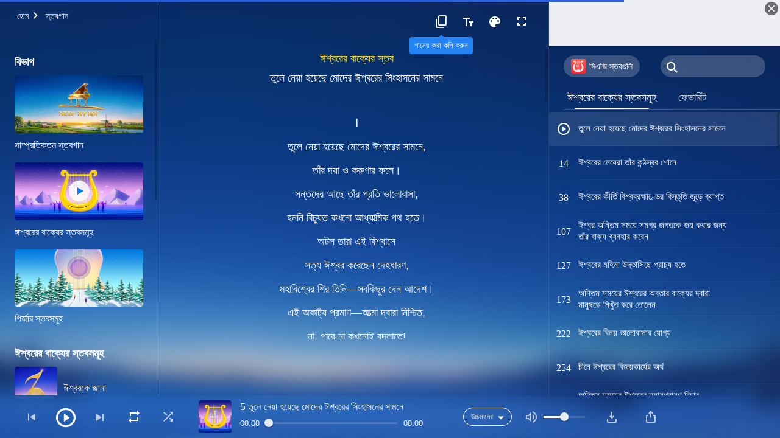

--- FILE ---
content_type: text/html; charset=UTF-8
request_url: https://bn.godfootsteps.org/wp-admin/admin-ajax.php
body_size: 5971
content:
[{"ID":95,"album":"hymns-of-God-s-words","cat":"hymns-of-God-s-words","date":"2022-03-05","high":"we-have-been-caught-up-before-throne.m4a","fluent":"we-have-been-caught-up-before-throne.m4a","link":"https:\/\/bn.godfootsteps.org\/we-have-been-caught-up-before-throne.html","lrc":"we-have-been-caught-up-before-throne.lrc","number":"5","platform":"","poster":"hymns-of-God-s-words.jpg","title":"\u09a4\u09c1\u09b2\u09c7 \u09a8\u09c7\u09df\u09be \u09b9\u09df\u09c7\u099b\u09c7 \u09ae\u09cb\u09a6\u09c7\u09b0 \u0988\u09b6\u09cd\u09ac\u09b0\u09c7\u09b0 \u09b8\u09bf\u0982\u09b9\u09be\u09b8\u09a8\u09c7\u09b0 \u09b8\u09be\u09ae\u09a8\u09c7","videoID":"","isNew":1,"timestamp":1646521951},{"ID":287,"album":"hymns-of-God-s-words","cat":"hymns-of-God-s-words","date":"2023-01-31","high":"God-s-sheep-hear-His-voice.m4a","fluent":"God-s-sheep-hear-His-voice.m4a","link":"https:\/\/bn.godfootsteps.org\/God-s-sheep-hear-His-voice.html","lrc":"God-s-sheep-hear-His-voice.lrc","number":"14","platform":"","poster":"hymns-of-God-s-words.jpg","title":"\u0988\u09b6\u09cd\u09ac\u09b0\u09c7\u09b0 \u09ae\u09c7\u09b7\u09c7\u09b0\u09be \u09a4\u09be\u0981\u09b0 \u0995\u09a8\u09cd\u09a0\u09b8\u09cd\u09ac\u09b0 \u09b6\u09cb\u09a8\u09c7","videoID":"","isNew":0,"timestamp":1675165094},{"ID":295,"album":"hymns-of-God-s-words","cat":"hymns-of-God-s-words","date":"2023-02-21","high":"God-s-deeds-fill-the-universe.m4a","fluent":"God-s-deeds-fill-the-universe.m4a","link":"https:\/\/bn.godfootsteps.org\/God-s-deeds-fill-the-universe.html","lrc":"God-s-deeds-fill-the-universe.lrc","number":"38","platform":"","poster":"hymns-of-God-s-words.jpg","title":"\u0988\u09b6\u09cd\u09ac\u09b0\u09c7\u09b0 \u0995\u09c0\u09b0\u09cd\u09a4\u09bf \u09ac\u09bf\u09b6\u09cd\u09ac\u09ac\u09cd\u09b0\u09b9\u09cd\u09ae\u09be\u09a3\u09cd\u09a1\u09c7\u09b0 \u09ac\u09bf\u09b8\u09cd\u09a4\u09c3\u09a4\u09bf \u099c\u09c1\u09dc\u09c7 \u09ac\u09cd\u09af\u09be\u09aa\u09cd\u09a4","videoID":"","isNew":0,"timestamp":1676994473},{"ID":353,"album":"hymns-of-God-s-words","cat":"hymns-of-God-s-words","date":"2023-05-28","high":"God-uses-words-to-conquer-universe.m4a","fluent":"God-uses-words-to-conquer-universe.m4a","link":"https:\/\/bn.godfootsteps.org\/God-uses-words-to-conquer-universe.html","lrc":"God-uses-words-to-conquer-universe.lrc","number":"107","platform":"","poster":"hymns-of-God-s-words.jpg","title":"\u0988\u09b6\u09cd\u09ac\u09b0 \u0985\u09a8\u09cd\u09a4\u09bf\u09ae \u09b8\u09ae\u09df\u09c7 \u09b8\u09ae\u0997\u09cd\u09b0 \u099c\u0997\u09a4\u0995\u09c7 \u099c\u09df \u0995\u09b0\u09be\u09b0 \u099c\u09a8\u09cd\u09af \u09a4\u09be\u0981\u09b0 \u09ac\u09be\u0995\u09cd\u09af \u09ac\u09cd\u09af\u09ac\u09b9\u09be\u09b0 \u0995\u09b0\u09c7\u09a8","videoID":"","isNew":0,"timestamp":1685287189},{"ID":219,"album":"hymns-of-God-s-words","cat":"hymns-of-God-s-words","date":"2022-10-27","high":"God-s-glory-shines-from-east.m4a","fluent":"God-s-glory-shines-from-east.m4a","link":"https:\/\/bn.godfootsteps.org\/God-s-glory-shines-from-east.html","lrc":"God-s-glory-shines-from-east.lrc","number":"127","platform":"","poster":"hymns-of-God-s-words.jpg","title":"\u0988\u09b6\u09cd\u09ac\u09b0\u09c7\u09b0 \u09ae\u09b9\u09bf\u09ae\u09be \u0989\u09a6\u09cd\u09ad\u09be\u09b8\u09bf\u099b\u09c7 \u09aa\u09cd\u09b0\u09be\u099a\u09cd\u09af \u09b9\u09a4\u09c7","videoID":"","isNew":1,"timestamp":1666893045},{"ID":308,"album":"hymns-of-God-s-words","cat":"hymns-of-God-s-words","date":"2023-02-28","high":"perfects-man-with-words.m4a","fluent":"perfects-man-with-words.m4a","link":"https:\/\/bn.godfootsteps.org\/perfects-man-with-words.html","lrc":"perfects-man-with-words.lrc","number":"173","platform":"","poster":"hymns-of-God-s-words.jpg","title":"\u0985\u09a8\u09cd\u09a4\u09bf\u09ae \u09b8\u09ae\u09df\u09c7\u09b0 \u0988\u09b6\u09cd\u09ac\u09b0\u09c7\u09b0 \u0985\u09ac\u09a4\u09be\u09b0 \u09ac\u09be\u0995\u09cd\u09af\u09c7\u09b0 \u09a6\u09cd\u09ac\u09be\u09b0\u09be \u09ae\u09be\u09a8\u09c1\u09b7\u0995\u09c7 \u09a8\u09bf\u0996\u09c1\u0981\u09a4 \u0995\u09b0\u09c7 \u09a4\u09cb\u09b2\u09c7\u09a8","videoID":"","isNew":0,"timestamp":1677626412},{"ID":340,"album":"hymns-of-God-s-words","cat":"hymns-of-God-s-words","date":"2023-04-30","high":"God-s-humbleness-is-so-lovable.m4a","fluent":"God-s-humbleness-is-so-lovable.m4a","link":"https:\/\/bn.godfootsteps.org\/God-s-humbleness-is-so-lovable.html","lrc":"God-s-humbleness-is-so-lovable.lrc","number":"222","platform":"","poster":"hymns-of-God-s-words.jpg","title":"\u0988\u09b6\u09cd\u09ac\u09b0\u09c7\u09b0 \u09ac\u09bf\u09a8\u09df \u09ad\u09be\u09b2\u09cb\u09ac\u09be\u09b8\u09be\u09b0 \u09af\u09cb\u0997\u09cd\u09af","videoID":"","isNew":0,"timestamp":1682885050},{"ID":349,"album":"hymns-of-God-s-words","cat":"hymns-of-God-s-words","date":"2023-05-22","high":"meaning-of-work-of-conquest-in-china.m4a","fluent":"meaning-of-work-of-conquest-in-china.m4a","link":"https:\/\/bn.godfootsteps.org\/meaning-of-work-of-conquest-in-china.html","lrc":"meaning-of-work-of-conquest-in-china.lrc","number":"254","platform":"","poster":"hymns-of-God-s-words.jpg","title":"\u099a\u09c0\u09a8\u09c7 \u0988\u09b6\u09cd\u09ac\u09b0\u09c7\u09b0 \u09ac\u09bf\u099c\u09af\u09bc\u0995\u09be\u09b0\u09cd\u09af\u09c7\u09b0 \u0985\u09b0\u09cd\u09a5","videoID":"","isNew":0,"timestamp":1684775361},{"ID":338,"album":"hymns-of-God-s-words","cat":"hymns-of-God-s-words","date":"2023-04-25","high":"end-time-judgment-classifies-mankind.m4a","fluent":"end-time-judgment-classifies-mankind.m4a","link":"https:\/\/bn.godfootsteps.org\/end-time-judgment-classifies-mankind.html","lrc":"end-time-judgment-classifies-mankind.lrc","number":"255","platform":"","poster":"hymns-of-God-s-words.jpg","title":"\u0985\u09a8\u09cd\u09a4\u09bf\u09ae \u09b8\u09ae\u09af\u09bc\u09c7\u09b0 \u0988\u09b6\u09cd\u09ac\u09b0\u09c7\u09b0 \u09a8\u09cd\u09af\u09be\u09df\u09aa\u09b0\u09be\u09df\u09a3 \u09ac\u09bf\u099a\u09be\u09b0 \u09ae\u09be\u09a8\u09ac\u099c\u09be\u09a4\u09bf\u0995\u09c7 \u0995\u09b0\u09c7 \u09b6\u09cd\u09b0\u09c7\u09a3\u09bf\u09ac\u09a6\u09cd\u09a7","videoID":"","isNew":0,"timestamp":1682458753},{"ID":356,"album":"hymns-of-God-s-words","cat":"hymns-of-God-s-words","date":"2023-06-21","high":"should-seek-God-s-present-will.m4a","fluent":"should-seek-God-s-present-will.m4a","link":"https:\/\/bn.godfootsteps.org\/should-seek-God-s-present-will.html","lrc":"should-seek-God-s-present-will.lrc","number":"262","platform":"","poster":"hymns-of-God-s-words.jpg","title":"\u0988\u09b6\u09cd\u09ac\u09b0\u09ac\u09bf\u09b6\u09cd\u09ac\u09be\u09b8\u09c0\u09a6\u09c7\u09b0 \u0989\u099a\u09bf\u09a4 \u09a4\u09be\u0981\u09b0 \u09ac\u09b0\u09cd\u09a4\u09ae\u09be\u09a8 \u0987\u099a\u09cd\u099b\u09be\u0995\u09c7 \u09b8\u09a8\u09cd\u09a7\u09be\u09a8 \u0995\u09b0\u09be","videoID":"","isNew":0,"timestamp":1687337625},{"ID":320,"album":"hymns-of-God-s-words","cat":"hymns-of-God-s-words","date":"2023-03-24","high":"judgment-cleanse-mans-corruption.m4a","fluent":"judgment-cleanse-mans-corruption.m4a","link":"https:\/\/bn.godfootsteps.org\/judgment-cleanse-mans-corruption.html","lrc":"judgment-cleanse-mans-corruption.lrc","number":"268","platform":"","poster":"hymns-of-God-s-words.jpg","title":"\u09ac\u09bf\u099a\u09be\u09b0\u09c7\u09b0 \u0995\u09be\u09b0\u09cd\u09af \u09b9\u09b2\u09cb \u09ae\u09be\u09a8\u09c1\u09b7\u09c7\u09b0 \u0995\u09b2\u09c1\u09b7\u09a4\u09be \u09aa\u09b0\u09bf\u09b7\u09cd\u0995\u09be\u09b0 \u0995\u09b0\u09be","videoID":"","isNew":0,"timestamp":1679646508},{"ID":321,"album":"hymns-of-God-s-words","cat":"hymns-of-God-s-words","date":"2023-03-25","high":"judgment-goes-deeper-than-redemption.m4a","fluent":"judgment-goes-deeper-than-redemption.m4a","link":"https:\/\/bn.godfootsteps.org\/judgment-goes-deeper-than-redemption.html","lrc":"judgment-goes-deeper-than-redemption.lrc","number":"270","platform":"","poster":"hymns-of-God-s-words.jpg","title":"\u09ae\u09c1\u0995\u09cd\u09a4\u09bf\u09b0 \u0995\u09be\u09b0\u09cd\u09af\u09c7\u09b0 \u099a\u09c7\u09df\u09c7\u0993 \u0986\u09b0\u0993 \u0997\u09ad\u09c0\u09b0 \u09ac\u09bf\u099a\u09be\u09b0\u0995\u09be\u09b0\u09cd\u09af \u098f\u09ac\u0982 \u09b6\u09be\u09b8\u09cd\u09a4\u09bf","videoID":"","isNew":0,"timestamp":1679731888},{"ID":294,"album":"hymns-of-God-s-words","cat":"hymns-of-God-s-words","date":"2023-02-21","high":"significance-of-God-s-two-incarnations.m4a","fluent":"significance-of-God-s-two-incarnations.m4a","link":"https:\/\/bn.godfootsteps.org\/significance-of-God-s-two-incarnations.html","lrc":"significance-of-God-s-two-incarnations.lrc","number":"277","platform":"","poster":"hymns-of-God-s-words.jpg","title":"\u0988\u09b6\u09cd\u09ac\u09b0\u09c7\u09b0 \u09a6\u09c1\u0987 \u0985\u09ac\u09a4\u09be\u09b0\u09c7\u09b0 \u09a4\u09be\u09ce\u09aa\u09b0\u09cd\u09af","videoID":"","isNew":0,"timestamp":1676994359},{"ID":298,"album":"hymns-of-God-s-words","cat":"hymns-of-God-s-words","date":"2023-02-25","high":"meaning-of-incarnation-is-completed.m4a","fluent":"meaning-of-incarnation-is-completed.m4a","link":"https:\/\/bn.godfootsteps.org\/meaning-of-incarnation-is-completed.html","lrc":"meaning-of-incarnation-is-completed.lrc","number":"282","platform":"","poster":"hymns-of-God-s-words.jpg","title":"\u0985\u09ac\u09a4\u09be\u09b0\u09c7\u09b0 \u0985\u09b0\u09cd\u09a5 \u0985\u09a8\u09cd\u09a4\u09bf\u09ae \u09b8\u09ae\u09df\u09c7\u09b0 \u09a6\u09c7\u09b9\u09a7\u09be\u09b0\u09a3\u09c7\u09b0 \u09ae\u09be\u09a7\u09cd\u09af\u09ae\u09c7 \u09b8\u09ae\u09cd\u09aa\u09c2\u09b0\u09cd\u09a3 \u09b9\u09df","videoID":"","isNew":0,"timestamp":1677313784},{"ID":347,"album":"hymns-of-God-s-words","cat":"hymns-of-God-s-words","date":"2023-05-18","high":"people-are-classed-by-conquest.m4a","fluent":"people-are-classed-by-conquest.m4a","link":"https:\/\/bn.godfootsteps.org\/people-are-classed-by-conquest.html","lrc":"people-are-classed-by-conquest.lrc","number":"285","platform":"","poster":"hymns-of-God-s-words.jpg","title":"\u09ac\u09bf\u099c\u09df\u0995\u09be\u09b0\u09cd\u09af \u09a6\u09bf\u09df\u09c7 \u09ae\u09be\u09a8\u09c1\u09b7\u0995\u09c7 \u0995\u09b0\u09be \u09b9\u09df \u09b6\u09cd\u09b0\u09c7\u09a3\u09bf\u09ac\u09a6\u09cd\u09a7","videoID":"","isNew":0,"timestamp":1684426374},{"ID":307,"album":"hymns-of-God-s-words","cat":"hymns-of-God-s-words","date":"2023-02-28","high":"judgment-reveal-God-s-salvation.m4a","fluent":"judgment-reveal-God-s-salvation.m4a","link":"https:\/\/bn.godfootsteps.org\/judgment-reveal-God-s-salvation.html","lrc":"judgment-reveal-God-s-salvation.lrc","number":"368","platform":"","poster":"hymns-of-God-s-words.jpg","title":"\u09ac\u09bf\u099a\u09be\u09b0 \u098f\u09ac\u0982 \u09b6\u09be\u09b8\u09cd\u09a4\u09bf \u0988\u09b6\u09cd\u09ac\u09b0\u09c7\u09b0 \u09aa\u09b0\u09bf\u09a4\u09cd\u09b0\u09be\u09a3 \u09aa\u09cd\u09b0\u0995\u09be\u09b6 \u0995\u09b0\u09c7","videoID":"","isNew":0,"timestamp":1677626259},{"ID":344,"album":"hymns-of-God-s-words","cat":"hymns-of-God-s-words","date":"2023-05-10","high":"mans-thinking-is-too-conservative.m4a","fluent":"mans-thinking-is-too-conservative.m4a","link":"https:\/\/bn.godfootsteps.org\/mans-thinking-is-too-conservative.html","lrc":"mans-thinking-is-too-conservative.lrc","number":"374","platform":"","poster":"hymns-of-God-s-words.jpg","title":"\u09ae\u09be\u09a8\u09c1\u09b7\u09c7\u09b0 \u09ad\u09be\u09ac\u09a8\u09be \u09ac\u09dc\u0987 \u09b0\u0995\u09cd\u09b7\u09a3\u09b6\u09c0\u09b2","videoID":"","isNew":0,"timestamp":1683751388},{"ID":311,"album":"hymns-of-God-s-words","cat":"hymns-of-God-s-words","date":"2023-03-06","high":"come-under-God-s-dominion.m4a","fluent":"come-under-God-s-dominion.m4a","link":"https:\/\/bn.godfootsteps.org\/come-under-God-s-dominion.html","lrc":"come-under-God-s-dominion.lrc","number":"387","platform":"","poster":"hymns-of-God-s-words.jpg","title":"\u09b8\u0995\u09b2 \u09b8\u09c3\u09b7\u09cd\u099f\u09bf\u0995\u09c7 \u0988\u09b6\u09cd\u09ac\u09b0\u09c7\u09b0 \u0986\u09a7\u09bf\u09aa\u09a4\u09cd\u09af\u09c7\u09b0 \u0985\u09a7\u09c0\u09a8\u09c7 \u0986\u09b8\u09a4\u09c7 \u09b9\u09ac\u09c7","videoID":"","isNew":0,"timestamp":1678145190},{"ID":342,"album":"hymns-of-God-s-words","cat":"hymns-of-God-s-words","date":"2023-05-03","high":"God-incarnate-more-suited-to-work.m4a","fluent":"God-incarnate-more-suited-to-work.m4a","link":"https:\/\/bn.godfootsteps.org\/God-incarnate-more-suited-to-work.html","lrc":"God-incarnate-more-suited-to-work.lrc","number":"396","platform":"","poster":"hymns-of-God-s-words.jpg","title":"\u0988\u09b6\u09cd\u09ac\u09b0 \u0985\u09ac\u09a4\u09be\u09b0 \u09aa\u09b0\u09bf\u09a4\u09cd\u09b0\u09be\u09a3\u0995\u09be\u09b0\u09cd\u09af\u09c7\u09b0 \u099c\u09a8\u09cd\u09af \u0985\u09a7\u09bf\u0995\u09a4\u09b0 \u0989\u09aa\u09af\u09c1\u0995\u09cd\u09a4","videoID":"","isNew":0,"timestamp":1683151522},{"ID":316,"album":"hymns-of-God-s-words","cat":"hymns-of-God-s-words","date":"2023-03-22","high":"God-incarnate-can-save-mankind.m4a","fluent":"God-incarnate-can-save-mankind.m4a","link":"https:\/\/bn.godfootsteps.org\/God-incarnate-can-save-mankind.html","lrc":"God-incarnate-can-save-mankind.lrc","number":"399","platform":"","poster":"hymns-of-God-s-words.jpg","title":"\u0995\u09c7\u09ac\u09b2 \u0985\u09ac\u09a4\u09be\u09b0\u09b0\u09c2\u09aa\u09c0 \u0988\u09b6\u09cd\u09ac\u09b0\u0987 \u09aa\u09be\u09b0\u09c7\u09a8 \u09ae\u09be\u09a8\u09ac\u099c\u09be\u09a4\u09bf\u0995\u09c7 \u0989\u09a6\u09cd\u09a7\u09be\u09b0 \u0995\u09b0\u09a4\u09c7","videoID":"","isNew":0,"timestamp":1679480089},{"ID":354,"album":"hymns-of-God-s-words","cat":"hymns-of-God-s-words","date":"2023-05-28","high":"God-became-flesh-because-of-man.m4a","fluent":"God-became-flesh-because-of-man.m4a","link":"https:\/\/bn.godfootsteps.org\/God-became-flesh-because-of-man.html","lrc":"God-became-flesh-because-of-man.lrc","number":"400","platform":"","poster":"hymns-of-God-s-words.jpg","title":"\u09ae\u09be\u09a8\u09c1\u09b7\u09c7\u09b0 \u09aa\u09cd\u09b0\u09af\u09bc\u09cb\u099c\u09a8\u09c7 \u0995\u09be\u099c \u0995\u09b0\u09a4\u09c7 \u09a6\u09c7\u09b9\u09a7\u09be\u09b0\u09a3 \u0995\u09b0\u09b2\u09c7\u09a8 \u0988\u09b6\u09cd\u09ac\u09b0","videoID":"","isNew":0,"timestamp":1685287293},{"ID":324,"album":"hymns-of-God-s-words","cat":"hymns-of-God-s-words","date":"2023-04-09","high":"accept-Holy-Spirit-s-work-see-God-s-appearance.m4a","fluent":"accept-Holy-Spirit-s-work-see-God-s-appearance.m4a","link":"https:\/\/bn.godfootsteps.org\/accept-Holy-Spirit-s-work-see-God-s-appearance.html","lrc":"accept-Holy-Spirit-s-work-see-God-s-appearance.lrc","number":"408","platform":"","poster":"hymns-of-God-s-words.jpg","title":"\u09af\u09be\u09b0\u09be \u09aa\u09ac\u09bf\u09a4\u09cd\u09b0 \u0986\u09a4\u09cd\u09ae\u09be\u09b0 \u09a8\u09a4\u09c1\u09a8 \u0995\u09be\u09b0\u09cd\u09af\u0995\u09c7 \u0997\u09cd\u09b0\u09b9\u09a3 \u0995\u09b0\u09a4\u09c7 \u09aa\u09be\u09b0\u09c7\u09a8\u09be, \u09a4\u09be\u09b0\u09be \u0995\u09bf \u0988\u09b6\u09cd\u09ac\u09b0\u09c7\u09b0 \u0986\u09ac\u09bf\u09b0\u09cd\u09ad\u09be\u09ac \u09a6\u09c7\u0996\u09a4\u09c7 \u09b8\u0995\u09cd\u09b7\u09ae?","videoID":"","isNew":0,"timestamp":1681054242},{"ID":280,"album":"hymns-of-God-s-words","cat":"hymns-of-God-s-words","date":"2023-01-14","high":"work-to-defeat-satan.m4a","fluent":"work-to-defeat-satan.m4a","link":"https:\/\/bn.godfootsteps.org\/work-to-defeat-satan.html","lrc":"work-to-defeat-satan.lrc","number":"416","platform":"","poster":"hymns-of-God-s-words.jpg","title":"\u09ae\u09be\u09a8\u09c1\u09b7\u0995\u09c7 \u09aa\u09b0\u09bf\u099a\u09be\u09b2\u09a8\u09be \u0995\u09b0\u09be\u09b0 \u0995\u09be\u099c \u09b9\u099a\u09cd\u099b\u09c7 \u09b6\u09af\u09bc\u09a4\u09be\u09a8\u0995\u09c7 \u09aa\u09b0\u09be\u099c\u09bf\u09a4 \u0995\u09b0\u09be\u09b0 \u0995\u09be\u099c","videoID":"","isNew":0,"timestamp":1673725587},{"ID":251,"album":"hymns-of-God-s-words","cat":"hymns-of-God-s-words","date":"2023-01-04","high":"God-s-promise-to-man.m4a","fluent":"God-s-promise-to-man.m4a","link":"https:\/\/bn.godfootsteps.org\/God-s-promise-to-man.html","lrc":"God-s-promise-to-man.lrc","number":"421","platform":"","poster":"hymns-of-God-s-words.jpg","title":"\u0985\u09a8\u09cd\u09a4\u09bf\u09ae \u09b8\u09ae\u09df\u09c7 \u09ae\u09be\u09a8\u09c1\u09b7\u09c7\u09b0 \u09aa\u09cd\u09b0\u09a4\u09bf \u0988\u09b6\u09cd\u09ac\u09b0\u09c7\u09b0 \u09aa\u09cd\u09b0\u09a4\u09bf\u09b6\u09cd\u09b0\u09c1\u09a4\u09bf","videoID":"","isNew":0,"timestamp":1672829212},{"ID":281,"album":"hymns-of-God-s-words","cat":"hymns-of-God-s-words","date":"2023-01-17","high":"humanitys-path-to-enter-into-rest.m4a","fluent":"humanitys-path-to-enter-into-rest.m4a","link":"https:\/\/bn.godfootsteps.org\/humanitys-path-to-enter-into-rest.html","lrc":"humanitys-path-to-enter-into-rest.lrc","number":"425","platform":"","poster":"hymns-of-God-s-words.jpg","title":"\u09ac\u09bf\u09b6\u09cd\u09b0\u09be\u09ae\u09c7 \u09aa\u09cd\u09b0\u09ac\u09c7\u09b6 \u0995\u09b0\u09ac\u09be\u09b0 \u099c\u09a8\u09cd\u09af\u09c7 \u09ae\u09be\u09a8\u09ac\u099c\u09be\u09a4\u09bf\u09b0 \u098f\u0995\u09ae\u09be\u09a4\u09cd\u09b0 \u09aa\u09a5","videoID":"","isNew":0,"timestamp":1673968493},{"ID":224,"album":"hymns-of-God-s-words","cat":"hymns-of-God-s-words","date":"2022-11-06","high":"be-someone-who-accepts-truth.m4a","fluent":"be-someone-who-accepts-truth.m4a","link":"https:\/\/bn.godfootsteps.org\/be-someone-who-accepts-truth.html","lrc":"be-someone-who-accepts-truth.lrc","number":"439","platform":"YouTube","poster":"hymns-of-God-s-words.jpg","title":"\u098f\u09ae\u09a8 \u098f\u0995\u099c\u09a8 \u09b9\u0993 \u09af\u09c7 \u09b8\u09a4\u09cd\u09af\u0995\u09c7 \u0997\u09cd\u09b0\u09b9\u09a3 \u0995\u09b0\u09c7","videoID":"IOKB57_Qio4","isNew":1,"timestamp":1667721069},{"ID":327,"album":"hymns-of-God-s-words","cat":"hymns-of-God-s-words","date":"2023-04-17","high":"use-bible-to-condemn-God-are-pharisees.m4a","fluent":"use-bible-to-condemn-God-are-pharisees.m4a","link":"https:\/\/bn.godfootsteps.org\/use-bible-to-condemn-God-are-pharisees.html","lrc":"use-bible-to-condemn-God-are-pharisees.lrc","number":"451","platform":"","poster":"hymns-of-God-s-words.jpg","title":"\u09ac\u09be\u0987\u09ac\u09c7\u09b2 \u09a6\u09bf\u09af\u09bc\u09c7 \u0988\u09b6\u09cd\u09ac\u09b0\u0995\u09c7 \u09a8\u09bf\u09a8\u09cd\u09a6\u09be\u0995\u09be\u09b0\u09c0 \u09b8\u09ac\u09be\u0987 \u09ab\u09b0\u09c0\u09b6\u09c0","videoID":"","isNew":0,"timestamp":1681731971},{"ID":337,"album":"hymns-of-God-s-words","cat":"hymns-of-God-s-words","date":"2023-04-23","high":"seek-way-of-compatibility-with-Christ.m4a","fluent":"seek-way-of-compatibility-with-Christ.m4a","link":"https:\/\/bn.godfootsteps.org\/seek-way-of-compatibility-with-Christ.html","lrc":"seek-way-of-compatibility-with-Christ.lrc","number":"452","platform":"","poster":"hymns-of-God-s-words.jpg","title":"\u09b8\u0999\u09cd\u0997\u09a4\u09bf\u09b0 \u09aa\u09a5 \u0996\u09cb\u0981\u099c\u09cb \u0996\u09cd\u09b0\u09c0\u09b7\u09cd\u099f\u09c7\u09b0 \u09b8\u09be\u09a5\u09c7","videoID":"","isNew":0,"timestamp":1682251495},{"ID":335,"album":"hymns-of-God-s-words","cat":"hymns-of-God-s-words","date":"2023-04-21","high":"believe-in-God-but-not-accept-truth-is-nonbeliever.m4a","fluent":"believe-in-God-but-not-accept-truth-is-nonbeliever.m4a","link":"https:\/\/bn.godfootsteps.org\/believe-in-God-but-not-accept-truth-is-nonbeliever.html","lrc":"believe-in-God-but-not-accept-truth-is-nonbeliever.lrc","number":"460","platform":"","poster":"hymns-of-God-s-words.jpg","title":"\u0988\u09b6\u09cd\u09ac\u09b0\u09c7 \u09ac\u09bf\u09b6\u09cd\u09ac\u09be\u09b8 \u0995\u09b0\u09c7 \u09b8\u09a4\u09cd\u09af\u0995\u09c7 \u0997\u09cd\u09b0\u09b9\u09a3 \u09a8\u09be \u0995\u09b0\u09be \u09b9\u09b2\u09cb \u0985\u09ac\u09bf\u09b6\u09cd\u09ac\u09be\u09b8\u09c0 \u09b9\u0993\u09df\u09be","videoID":"","isNew":0,"timestamp":1682095600},{"ID":317,"album":"hymns-of-God-s-words","cat":"hymns-of-God-s-words","date":"2023-03-22","high":"God-s-arrangements-for-peoples-outcomes.m4a","fluent":"God-s-arrangements-for-peoples-outcomes.m4a","link":"https:\/\/bn.godfootsteps.org\/God-s-arrangements-for-peoples-outcomes.html","lrc":"God-s-arrangements-for-peoples-outcomes.lrc","number":"461","platform":"","poster":"hymns-of-God-s-words.jpg","title":"\u09ae\u09be\u09a8\u09c1\u09b7\u09c7\u09b0 \u09aa\u09b0\u09bf\u09a3\u09be\u09ae\u09c7\u09b0 \u099c\u09a8\u09cd\u09af\u09c7 \u0988\u09b6\u09cd\u09ac\u09b0\u09c7\u09b0 \u09ac\u09cd\u09af\u09ac\u09b8\u09cd\u09a5\u09be","videoID":"","isNew":0,"timestamp":1679480140},{"ID":343,"album":"hymns-of-God-s-words","cat":"hymns-of-God-s-words","date":"2023-05-07","high":"judgment-must-be-done-by-God.m4a","fluent":"judgment-must-be-done-by-God.m4a","link":"https:\/\/bn.godfootsteps.org\/judgment-must-be-done-by-God.html","lrc":"judgment-must-be-done-by-God.lrc","number":"465","platform":"","poster":"hymns-of-God-s-words.jpg","title":"\u09b8\u09cd\u09ac\u09df\u0982 \u0988\u09b6\u09cd\u09ac\u09b0 \u09a6\u09cd\u09ac\u09be\u09b0\u09be \u09b9\u09a4\u09c7 \u09b9\u09ac\u09c7 \u09ac\u09bf\u099a\u09be\u09b0 \u0995\u09be\u09b0\u09cd\u09af","videoID":"","isNew":0,"timestamp":1683492966},{"ID":350,"album":"hymns-of-God-s-words","cat":"hymns-of-God-s-words","date":"2023-05-23","high":"Christ-has-brought-age-of-kingdom.m4a","fluent":"Christ-has-brought-age-of-kingdom.m4a","link":"https:\/\/bn.godfootsteps.org\/Christ-has-brought-age-of-kingdom.html","lrc":"Christ-has-brought-age-of-kingdom.lrc","number":"466","platform":"","poster":"hymns-of-God-s-words.jpg","title":"\u0985\u09a8\u09cd\u09a4\u09bf\u09ae \u09b8\u09ae\u09df\u09c7\u09b0 \u0996\u09cd\u09b0\u09c0\u09b7\u09cd\u099f \u098f\u09a8\u09c7\u099b\u09c7\u09a8 \u09b0\u09be\u099c\u09cd\u09af\u09c7\u09b0 \u09af\u09c1\u0997","videoID":"","isNew":0,"timestamp":1684834530},{"ID":195,"album":"hymns-of-God-s-words","cat":"hymns-of-God-s-words","date":"2022-09-03","high":"none-can-fathom-God-s-work.m4a","fluent":"none-can-fathom-God-s-work.m4a","link":"https:\/\/bn.godfootsteps.org\/none-can-fathom-God-s-work.html","lrc":"none-can-fathom-God-s-work.lrc","number":"469","platform":"YouTube","poster":"hymns-of-God-s-words.jpg","title":"\u0995\u09c7\u0989 \u09a8\u09be \u09aa\u09be\u09df \u0988\u09b6\u09cd\u09ac\u09b0\u09c7\u09b0 \u0995\u09be\u099c\u09c7\u09b0 \u09a4\u09b2","videoID":"gjiMsZcwBrw","isNew":1,"timestamp":1662239105},{"ID":250,"album":"hymns-of-God-s-words","cat":"hymns-of-God-s-words","date":"2023-01-01","high":"God-himself-is-truth-and-life.m4a","fluent":"God-himself-is-truth-and-life.m4a","link":"https:\/\/bn.godfootsteps.org\/God-himself-is-truth-and-life.html","lrc":"God-himself-is-truth-and-life.lrc","number":"476","platform":"YouTube","poster":"hymns-of-God-s-words.jpg","title":"\u09b8\u09cd\u09ac\u09df\u0982 \u0988\u09b6\u09cd\u09ac\u09b0\u0987 \u09b8\u09a4\u09cd\u09af \u098f\u09ac\u0982 \u099c\u09c0\u09ac\u09a8","videoID":"tn-Z3I3XbhY","isNew":0,"timestamp":1672606934},{"ID":232,"album":"hymns-of-God-s-words","cat":"hymns-of-God-s-words","date":"2022-11-20","high":"source-of-eternal-life.m4a","fluent":"source-of-eternal-life.m4a","link":"https:\/\/bn.godfootsteps.org\/source-of-eternal-life.html","lrc":"source-of-eternal-life.lrc","number":"478","platform":"YouTube","poster":"hymns-of-God-s-words.jpg","title":"\u0985\u09a8\u09a8\u09cd\u09a4 \u099c\u09c0\u09ac\u09a8\u09c7\u09b0 \u0989\u09ce\u09b8 \u0995\u09bf \u099c\u09be\u09a8\u09cb?","videoID":"AaTGFqDfIYM","isNew":1,"timestamp":1668987179},{"ID":339,"album":"hymns-of-God-s-words","cat":"hymns-of-God-s-words","date":"2023-04-30","high":"consequences-of-rejecting-Christ.m4a","fluent":"consequences-of-rejecting-Christ.m4a","link":"https:\/\/bn.godfootsteps.org\/consequences-of-rejecting-Christ.html","lrc":"consequences-of-rejecting-Christ.lrc","number":"481","platform":"","poster":"hymns-of-God-s-words.jpg","title":"\u0985\u09a8\u09cd\u09a4\u09bf\u09ae \u09b8\u09ae\u09df\u09c7\u09b0 \u0996\u09cd\u09b0\u09c0\u09b7\u09cd\u099f\u0995\u09c7 \u09aa\u09cd\u09b0\u09a4\u09cd\u09af\u09be\u0996\u09cd\u09af\u09be\u09a8 \u0995\u09b0\u09ac\u09be\u09b0 \u09aa\u09b0\u09bf\u09a3\u09a4\u09bf","videoID":"","isNew":0,"timestamp":1682884966},{"ID":196,"album":"hymns-of-God-s-words","cat":"hymns-of-God-s-words","date":"2022-09-03","high":"God-s-words-are-unchanging-truth.m4a","fluent":"God-s-words-are-unchanging-truth.m4a","link":"https:\/\/bn.godfootsteps.org\/God-s-words-are-unchanging-truth.html","lrc":"God-s-words-are-unchanging-truth.lrc","number":"514","platform":"YouTube","poster":"hymns-of-God-s-words.jpg","title":"\u0988\u09b6\u09cd\u09ac\u09b0\u09c7\u09b0 \u09ac\u09be\u0995\u09cd\u09af\u0987 \u09b8\u09a4\u09cd\u09af\u2014\u09b8\u09a4\u09a4 \u0993 \u09b6\u09be\u09b6\u09cd\u09ac\u09a4","videoID":"RREqsHbeXxc","isNew":1,"timestamp":1662239321},{"ID":216,"album":"hymns-of-God-s-words","cat":"hymns-of-God-s-words","date":"2022-09-25","high":"how-God-rules-over-all-things.m4a","fluent":"how-God-rules-over-all-things.m4a","link":"https:\/\/bn.godfootsteps.org\/how-God-rules-over-all-things.html","lrc":"how-God-rules-over-all-things.lrc","number":"516","platform":"YouTube","poster":"hymns-of-God-s-words.jpg","title":"\u0995\u09c0\u09ad\u09be\u09ac\u09c7 \u0988\u09b6\u09cd\u09ac\u09b0 \u09b8\u0995\u09b2 \u0995\u09bf\u099b\u09c1\u09a4\u09c7 \u09b8\u09be\u09b0\u09cd\u09ac\u09ad\u09cc\u09ae","videoID":"SfaAy8AYsZI","isNew":1,"timestamp":1664138194},{"ID":249,"album":"hymns-of-God-s-words","cat":"hymns-of-God-s-words","date":"2022-12-22","high":"embodiment-of-God-s-life-force.m4a","fluent":"embodiment-of-God-s-life-force.m4a","link":"https:\/\/bn.godfootsteps.org\/embodiment-of-God-s-life-force.html","lrc":"embodiment-of-God-s-life-force.lrc","number":"518","platform":"","poster":"hymns-of-God-s-words.jpg","title":"\u0988\u09b6\u09cd\u09ac\u09b0\u09c7\u09b0 \u099c\u09c0\u09ac\u09a8\u09c0 \u09b6\u0995\u09cd\u09a4\u09bf\u09b0 \u09b0\u09c1\u09aa\u09be\u09df\u09a3","videoID":"","isNew":0,"timestamp":1671748932},{"ID":319,"album":"hymns-of-God-s-words","cat":"hymns-of-God-s-words","date":"2023-03-23","high":"for-mans-life-God-endures-all-suffering.m4a","fluent":"for-mans-life-God-endures-all-suffering.m4a","link":"https:\/\/bn.godfootsteps.org\/for-mans-life-God-endures-all-suffering.html","lrc":"for-mans-life-God-endures-all-suffering.lrc","number":"520","platform":"","poster":"hymns-of-God-s-words.jpg","title":"\u09ae\u09be\u09a8\u09c1\u09b7\u09c7\u09b0 \u099c\u09c0\u09ac\u09a8\u09c7\u09b0 \u099c\u09a8\u09cd\u09af, \u0988\u09b6\u09cd\u09ac\u09b0 \u09b8\u09b9\u09cd\u09af \u0995\u09b0\u09c7\u09a8 \u09b8\u09ae\u09b8\u09cd\u09a4 \u09a6\u09c1\u0983\u0996\u0995\u09b7\u09cd\u099f","videoID":"","isNew":0,"timestamp":1679601889},{"ID":225,"album":"hymns-of-God-s-words","cat":"hymns-of-God-s-words","date":"2022-11-10","high":"accept-truth-hear-God-s-voice.m4a","fluent":"accept-truth-hear-God-s-voice.m4a","link":"https:\/\/bn.godfootsteps.org\/accept-truth-hear-God-s-voice.html","lrc":"accept-truth-hear-God-s-voice.lrc","number":"527","platform":"","poster":"hymns-of-God-s-words.jpg","title":"\u09af\u09be\u09b0\u09be \u09b8\u09a4\u09cd\u09af\u0995\u09c7 \u0997\u09cd\u09b0\u09b9\u09a3 \u0995\u09b0\u09c7 \u0995\u09c7\u09ac\u09b2 \u09a4\u09be\u09b0\u09be\u0987 \u0988\u09b6\u09cd\u09ac\u09b0\u09c7\u09b0 \u09b8\u09cd\u09ac\u09b0 \u09b6\u09c1\u09a8\u09a4\u09c7 \u09aa\u09be\u09df","videoID":"","isNew":1,"timestamp":1668121604},{"ID":244,"album":"hymns-of-God-s-words","cat":"hymns-of-God-s-words","date":"2025-02-08","high":"not-delimit-God-s-appearance.m4a","fluent":"not-delimit-God-s-appearance.m4a","link":"https:\/\/bn.godfootsteps.org\/not-delimit-God-s-appearance.html","lrc":"not-delimit-God-s-appearance.lrc","number":"528","platform":"","poster":"hymns-of-God-s-words.jpg","title":"\u0995\u09b2\u09cd\u09aa\u09a8\u09be\u09b0 \u0993\u09aa\u09b0 \u09a8\u09bf\u09b0\u09cd\u09ad\u09b0 \u0995\u09b0\u09c7 \u0988\u09b6\u09cd\u09ac\u09b0\u09c7\u09b0 \u0986\u09ac\u09bf\u09b0\u09cd\u09ad\u09be\u09ac\u0995\u09c7 \u09b8\u09c0\u09ae\u09be\u09ac\u09a6\u09cd\u09a7 \u0995\u09b0\u09cb \u09a8\u09be","videoID":"","isNew":0,"timestamp":1739008629},{"ID":315,"album":"hymns-of-God-s-words","cat":"hymns-of-God-s-words","date":"2023-03-20","high":"mankind-needs-God-s-provision.m4a","fluent":"mankind-needs-God-s-provision.m4a","link":"https:\/\/bn.godfootsteps.org\/mankind-needs-God-s-provision.html","lrc":"mankind-needs-God-s-provision.lrc","number":"531","platform":"","poster":"hymns-of-God-s-words.jpg","title":"\u09ae\u09be\u09a8\u09ac\u099c\u09be\u09a4\u09bf\u09b0 \u09aa\u09cd\u09b0\u09df\u09cb\u099c\u09a8 \u0988\u09b6\u09cd\u09ac\u09b0 \u09aa\u09cd\u09b0\u09a6\u09a4\u09cd\u09a4 \u099c\u09c0\u09ac\u09a8 \u09ac\u09bf\u09a7\u09be\u09a8","videoID":"","isNew":0,"timestamp":1679352862},{"ID":230,"album":"hymns-of-God-s-words","cat":"hymns-of-God-s-words","date":"2022-11-13","high":"thirst-for-God-s-appearance.m4a","fluent":"thirst-for-God-s-appearance.m4a","link":"https:\/\/bn.godfootsteps.org\/thirst-for-God-s-appearance.html","lrc":"thirst-for-God-s-appearance.lrc","number":"532","platform":"YouTube","poster":"hymns-of-God-s-words.jpg","title":"\u0988\u09b6\u09cd\u09ac\u09b0 \u09a4\u09be\u09a6\u09c7\u09b0 \u09b8\u09a8\u09cd\u09a7\u09be\u09a8 \u0995\u09b0\u099b\u09c7\u09a8 \u09af\u09be\u09b0\u09be \u09a4\u09be\u0981\u09b0 \u0986\u09ac\u09bf\u09b0\u09cd\u09ad\u09be\u09ac\u09c7\u09b0 \u099c\u09a8\u09cd\u09af \u09a4\u09c3\u09b7\u09cd\u09a3\u09be\u09b0\u09cd\u09a4","videoID":"-sJ_uqcmltI","isNew":1,"timestamp":1668351055},{"ID":231,"album":"hymns-of-God-s-words","cat":"hymns-of-God-s-words","date":"2022-11-15","high":"God-controls-fate-of-every-nation.m4a","fluent":"God-controls-fate-of-every-nation.m4a","link":"https:\/\/bn.godfootsteps.org\/God-controls-fate-of-every-nation.html","lrc":"God-controls-fate-of-every-nation.lrc","number":"534","platform":"","poster":"hymns-of-God-s-words.jpg","title":"\u0988\u09b6\u09cd\u09ac\u09b0 \u09aa\u09cd\u09b0\u09a4\u09bf\u099f\u09bf \u09a6\u09c7\u09b6 \u0993 \u099c\u09be\u09a4\u09bf\u09b0 \u09ad\u09be\u0997\u09cd\u09af\u09c7\u09b0 \u09a8\u09bf\u09df\u09a8\u09cd\u09a4\u09be","videoID":"","isNew":1,"timestamp":1668501744},{"ID":218,"album":"hymns-of-God-s-words","cat":"hymns-of-God-s-words","date":"2022-10-19","high":"pay-attention-to-fate-of-mankind.m4a","fluent":"pay-attention-to-fate-of-mankind.m4a","link":"https:\/\/bn.godfootsteps.org\/pay-attention-to-fate-of-mankind.html","lrc":"pay-attention-to-fate-of-mankind.lrc","number":"535","platform":"YouTube","poster":"hymns-of-God-s-words.jpg","title":"\u09ae\u09be\u09a8\u09ac\u099c\u09be\u09a4\u09bf\u09b0 \u09ad\u09be\u0997\u09cd\u09af \u09b8\u09ae\u09cd\u09aa\u09b0\u09cd\u0995\u09c7 \u09ae\u09a8\u09cb\u09af\u09cb\u0997\u09c0 \u09b9\u09cb\u09a8","videoID":"qzsOLWfyMVE","isNew":1,"timestamp":1666217598},{"ID":293,"album":"hymns-of-God-s-words","cat":"hymns-of-God-s-words","date":"2023-02-17","high":"gains-from-belief-in-God.m4a","fluent":"gains-from-belief-in-God.m4a","link":"https:\/\/bn.godfootsteps.org\/gains-from-belief-in-God.html","lrc":"gains-from-belief-in-God.lrc","number":"544","platform":"","poster":"hymns-of-God-s-words.jpg","title":"\u09ac\u09be\u09b8\u09cd\u09a4\u09ac\u09ac\u09be\u09a6\u09c0 \u0988\u09b6\u09cd\u09ac\u09b0\u09c7 \u09ac\u09bf\u09b6\u09cd\u09ac\u09be\u09b8 \u09b9\u09a4\u09c7 \u0985\u09b0\u09cd\u099c\u09a8 \u09b9\u09df \u09ac\u09bf\u09b6\u09be\u09b2 \u0995\u09bf\u099b\u09c1","videoID":"","isNew":0,"timestamp":1676592025},{"ID":325,"album":"hymns-of-God-s-words","cat":"hymns-of-God-s-words","date":"2023-04-11","high":"no-one-is-aware-of-God-s-arrival.m4a","fluent":"no-one-is-aware-of-God-s-arrival.m4a","link":"https:\/\/bn.godfootsteps.org\/no-one-is-aware-of-God-s-arrival.html","lrc":"no-one-is-aware-of-God-s-arrival.lrc","number":"548","platform":"","poster":"hymns-of-God-s-words.jpg","title":"\u0988\u09b6\u09cd\u09ac\u09b0\u09c7\u09b0 \u0986\u0997\u09ae\u09a8 \u09b8\u09ae\u09cd\u09aa\u09b0\u09cd\u0995\u09c7 \u0995\u09c7\u0989 \u09a8\u09af\u09bc \u0985\u09ac\u0997\u09a4","videoID":"","isNew":0,"timestamp":1681246074},{"ID":326,"album":"hymns-of-God-s-words","cat":"hymns-of-God-s-words","date":"2023-04-15","high":"God-bring-to-man-is-life.m4a","fluent":"God-bring-to-man-is-life.m4a","link":"https:\/\/bn.godfootsteps.org\/God-bring-to-man-is-life.html","lrc":"God-bring-to-man-is-life.lrc","number":"608","platform":"","poster":"hymns-of-God-s-words.jpg","title":"\u0988\u09b6\u09cd\u09ac\u09b0\u09c7\u09b0 \u0995\u09b0\u09cd\u09ae \u0993 \u09ac\u09be\u0995\u09cd\u09af \u09ae\u09be\u09a8\u09c1\u09b7\u09c7\u09b0 \u0995\u09be\u099b\u09c7 \u09af\u09be \u09a8\u09bf\u09df\u09c7 \u0986\u09b8\u09c7 \u09a4\u09be \u09b8\u09ac\u0987 \u099c\u09c0\u09ac\u09a8","videoID":"","isNew":0,"timestamp":1681547258},{"ID":322,"album":"hymns-of-God-s-words","cat":"hymns-of-God-s-words","date":"2023-03-28","high":"warning-of-God-s-destruction-pf-sodom.m4a","fluent":"warning-of-God-s-destruction-pf-sodom.m4a","link":"https:\/\/bn.godfootsteps.org\/warning-of-God-s-destruction-pf-sodom.html","lrc":"warning-of-God-s-destruction-pf-sodom.lrc","number":"651","platform":"","poster":"hymns-of-God-s-words.jpg","title":"\u0988\u09b6\u09cd\u09ac\u09b0\u09c7\u09b0 \u09b8\u09a6\u09cb\u09ae \u09a7\u09cd\u09ac\u0982\u09b8 \u09ae\u09be\u09a8\u09ac\u099c\u09be\u09a4\u09bf\u0995\u09c7 \u09a6\u09c7\u0993\u09df\u09be \u098f\u0995 \u09b8\u09a4\u09b0\u09cd\u0995\u09ac\u09be\u09b0\u09cd\u09a4\u09be","videoID":"","isNew":0,"timestamp":1679990766},{"ID":246,"album":"hymns-of-God-s-words","cat":"hymns-of-God-s-words","date":"2022-12-18","high":"God-hopes-for-man-to-repent.m4a","fluent":"God-hopes-for-man-to-repent.m4a","link":"https:\/\/bn.godfootsteps.org\/God-hopes-for-man-to-repent.html","lrc":"God-hopes-for-man-to-repent.lrc","number":"655","platform":"","poster":"hymns-of-God-s-words.jpg","title":"\u0988\u09b6\u09cd\u09ac\u09b0 \u09ae\u09be\u09a8\u09c1\u09b7\u09c7\u09b0 \u09a5\u09c7\u0995\u09c7 \u09aa\u09cd\u09b0\u0995\u09c3\u09a4 \u0985\u09a8\u09c1\u09a4\u09be\u09aa\u09c7\u09b0 \u0986\u09b6\u09be \u0995\u09b0\u09c7\u09a8","videoID":"","isNew":0,"timestamp":1671369791},{"ID":234,"album":"hymns-of-God-s-words","cat":"hymns-of-God-s-words","date":"2022-11-24","high":"God-determined-mans-fate.m4a","fluent":"God-determined-mans-fate.m4a","link":"https:\/\/bn.godfootsteps.org\/God-determined-mans-fate.html","lrc":"God-determined-mans-fate.lrc","number":"661","platform":"","poster":"hymns-of-God-s-words.jpg","title":"\u0988\u09b6\u09cd\u09ac\u09b0 \u0985\u09a8\u09c7\u0995 \u0986\u0997\u09c7\u0987 \u09ae\u09be\u09a8\u09c1\u09b7\u09c7\u09b0 \u09ad\u09be\u0997\u09cd\u09af \u09a8\u09bf\u09b0\u09cd\u09a7\u09be\u09b0\u09a3 \u0995\u09b0\u09c7\u099b\u09bf\u09b2\u09c7\u09a8","videoID":"","isNew":0,"timestamp":1669323329},{"ID":157,"album":"hymns-of-God-s-words","cat":"hymns-of-God-s-words","date":"2022-07-04","high":"man-is-under-God-s-sovereignty.m4a","fluent":"man-is-under-God-s-sovereignty.m4a","link":"https:\/\/bn.godfootsteps.org\/man-is-under-God-s-sovereignty.html","lrc":"man-is-under-God-s-sovereignty.lrc","number":"662","platform":"","poster":"hymns-of-God-s-words.jpg","title":"The Life of Man Is Entirely Under God's Sovereignty","videoID":"","isNew":1,"timestamp":1656961750},{"ID":158,"album":"hymns-of-God-s-words","cat":"hymns-of-God-s-words","date":"2022-07-04","high":"how-mankinds-pain-arise.m4a","fluent":"how-mankinds-pain-arise.m4a","link":"https:\/\/bn.godfootsteps.org\/how-mankinds-pain-arise.html","lrc":"how-mankinds-pain-arise.lrc","number":"663","platform":"","poster":"hymns-of-God-s-words.jpg","title":"\u09ae\u09be\u09a8\u09c1\u09b7\u09c7\u09b0 \u09ac\u09c7\u09a6\u09a8\u09be \u0995\u09c0\u09ad\u09be\u09ac\u09c7 \u099c\u09be\u0997\u09c7?","videoID":"","isNew":1,"timestamp":1656961846},{"ID":149,"album":"hymns-of-God-s-words","cat":"hymns-of-God-s-words","date":"2022-04-10","high":"suffering-fills-days-without-God.m4a","fluent":"suffering-fills-days-without-God.m4a","link":"https:\/\/bn.godfootsteps.org\/suffering-fills-days-without-God.html","lrc":"suffering-fills-days-without-God.lrc","number":"664","platform":"","poster":"hymns-of-God-s-words.jpg","title":"\u0988\u09b6\u09cd\u09ac\u09b0\u09ac\u09bf\u09b9\u09c0\u09a8 \u09a6\u09bf\u09a8\u0997\u09c1\u09b2\u09cb \u09ad\u09b0\u09c7 \u0993\u09a0\u09c7 \u09af\u09a8\u09cd\u09a4\u09cd\u09b0\u09a3\u09be\u09df","videoID":"","isNew":1,"timestamp":1649585118},{"ID":312,"album":"hymns-of-God-s-words","cat":"hymns-of-God-s-words","date":"2023-03-08","high":"embodiment-of-Creator-s-authority.m4a","fluent":"embodiment-of-Creator-s-authority.m4a","link":"https:\/\/bn.godfootsteps.org\/embodiment-of-Creator-s-authority.html","lrc":"embodiment-of-Creator-s-authority.lrc","number":"667","platform":"","poster":"hymns-of-God-s-words.jpg","title":"\u09b8\u09c3\u09b7\u09cd\u099f\u09bf\u0995\u09b0\u09cd\u09a4\u09be\u09b0 \u0995\u09b0\u09cd\u09a4\u09c3\u09a4\u09cd\u09ac\u09c7\u09b0 \u09aa\u09cd\u09b0\u0995\u09c3\u09a4 \u09ae\u09c2\u09b0\u09cd\u09a4 \u09b0\u09c2\u09aa","videoID":"","isNew":0,"timestamp":1678310066},{"ID":233,"album":"hymns-of-God-s-words","cat":"hymns-of-God-s-words","date":"2022-11-20","high":"God-s-words-provide-all-needs.m4a","fluent":"God-s-words-provide-all-needs.m4a","link":"https:\/\/bn.godfootsteps.org\/God-s-words-provide-all-needs.html","lrc":"God-s-words-provide-all-needs.lrc","number":"702","platform":"","poster":"hymns-of-God-s-words.jpg","title":"\u0988\u09b6\u09cd\u09ac\u09b0\u09c7\u09b0 \u09ac\u09be\u0995\u09cd\u09af \u09ae\u09c7\u099f\u09be\u09df \u09ae\u09be\u09a8\u09c1\u09b7\u09c7\u09b0 \u099c\u09c0\u09ac\u09a8\u09c7\u09b0 \u09b8\u0995\u09b2 \u09aa\u09cd\u09b0\u09df\u09cb\u099c\u09a8","videoID":"","isNew":1,"timestamp":1668987408},{"ID":93,"album":"hymns-of-God-s-words","cat":"hymns-of-God-s-words","date":"2022-03-05","high":"only-God-loves-man-most.m4a","fluent":"only-God-loves-man-most.m4a","link":"https:\/\/bn.godfootsteps.org\/only-God-loves-man-most.html","lrc":"only-God-loves-man-most.lrc","number":"796","platform":"","poster":"hymns-of-God-s-words.jpg","title":"\u098f\u0995\u09ae\u09be\u09a4\u09cd\u09b0 \u0988\u09b6\u09cd\u09ac\u09b0\u0987 \u09ae\u09be\u09a8\u09c1\u09b7\u0995\u09c7 \u09b8\u09ac\u099a\u09c7\u09df\u09c7 \u09ac\u09c7\u09b6\u09bf \u09ad\u09be\u09b2\u09cb\u09ac\u09be\u09b8\u09c7\u09a8","videoID":"","isNew":1,"timestamp":1646512711},{"ID":348,"album":"hymns-of-God-s-words","cat":"hymns-of-God-s-words","date":"2023-05-19","high":"wishes-more-people-gain-salvation.m4a","fluent":"wishes-more-people-gain-salvation.m4a","link":"https:\/\/bn.godfootsteps.org\/wishes-more-people-gain-salvation.html","lrc":"wishes-more-people-gain-salvation.lrc","number":"1109","platform":"","poster":"hymns-of-God-s-words.jpg","title":"\u0988\u09b6\u09cd\u09ac\u09b0 \u0995\u09be\u09ae\u09a8\u09be \u0995\u09b0\u09c7\u09a8 \u09a4\u09be\u0981\u09b0 \u09aa\u09b0\u09bf\u09a4\u09cd\u09b0\u09be\u09a3 \u09b2\u09be\u09ad \u0995\u09b0\u09c1\u0995 \u0986\u09b0\u0993 \u09ae\u09be\u09a8\u09c1\u09b7","videoID":"","isNew":0,"timestamp":1684523972},{"ID":378,"album":"hymns-of-God-s-words","cat":"hymns-of-God-s-words","date":"2024-05-15","high":"kingdoms-king-is-glorious.m4a","fluent":"kingdoms-king-is-glorious.m4a","link":"https:\/\/bn.godfootsteps.org\/kingdoms-king-is-glorious.html","lrc":"kingdoms-king-is-glorious.lrc","number":"2000","platform":"","poster":"hymns-of-God-s-words.jpg","title":"The Countenance of the Kingdom's King Is Glorious Beyond Compare","videoID":"","isNew":0,"timestamp":1715781154},{"ID":323,"album":"hymns-of-God-s-words","cat":"hymns-of-God-s-words","date":"2023-03-31","high":"when-kingdom-is-realized-on-earth.m4a","fluent":"when-kingdom-is-realized-on-earth.m4a","link":"https:\/\/bn.godfootsteps.org\/when-kingdom-is-realized-on-earth.html","lrc":"when-kingdom-is-realized-on-earth.lrc","number":"2001","platform":"","poster":"hymns-of-God-s-words.jpg","title":"\u09af\u0996\u09a8 \u09aa\u09c3\u09a5\u09bf\u09ac\u09c0\u09a4\u09c7 \u0988\u09b6\u09cd\u09ac\u09b0\u09c7\u09b0 \u09b0\u09be\u099c\u09a4\u09cd\u09ac \u09b9\u09ac\u09c7 \u09aa\u09cd\u09b0\u09a4\u09bf\u09b7\u09cd\u09a0\u09bf\u09a4","videoID":"","isNew":0,"timestamp":1680281432},{"ID":345,"album":"hymns-of-God-s-words","cat":"hymns-of-God-s-words","date":"2023-05-16","high":"the-whole-of-work-of-salvation.m4a","fluent":"the-whole-of-work-of-salvation.m4a","link":"https:\/\/bn.godfootsteps.org\/the-whole-of-work-of-salvation.html","lrc":"the-whole-of-work-of-salvation.lrc","number":"2004","platform":"","poster":"hymns-of-God-s-words.jpg","title":"\u09aa\u09b0\u09bf\u09a4\u09cd\u09b0\u09be\u09a3\u09c7\u09b0 \u09b8\u09ae\u09cd\u09aa\u09c2\u09b0\u09cd\u09a3 \u0995\u09be\u099c","videoID":"","isNew":0,"timestamp":1684245350},{"ID":296,"album":"hymns-of-God-s-words","cat":"hymns-of-God-s-words","date":"2023-02-21","high":"God-accomplishes-all-through-words.m4a","fluent":"God-accomplishes-all-through-words.m4a","link":"https:\/\/bn.godfootsteps.org\/God-accomplishes-all-through-words.html","lrc":"God-accomplishes-all-through-words.lrc","number":"2006","platform":"","poster":"hymns-of-God-s-words.jpg","title":"\u0985\u09a8\u09cd\u09a4\u09bf\u09ae \u09b8\u09ae\u09df\u09c7, \u0988\u09b6\u09cd\u09ac\u09b0 \u09a4\u09be\u0981\u09b0 \u09ac\u09be\u0995\u09cd\u09af\u09c7\u09b0 \u09ae\u09be\u09a7\u09cd\u09af\u09ae\u09c7 \u09b8\u09ac \u0995\u09bf\u099b\u09c1 \u09b8\u09ae\u09cd\u09aa\u09a8\u09cd\u09a8 \u0995\u09b0\u09c7\u09a8","videoID":"","isNew":0,"timestamp":1676994626},{"ID":279,"album":"hymns-of-God-s-words","cat":"hymns-of-God-s-words","date":"2023-01-10","high":"work-of-Holy-Spirit-you-should-accept.m4a","fluent":"work-of-Holy-Spirit-you-should-accept.m4a","link":"https:\/\/bn.godfootsteps.org\/work-of-Holy-Spirit-you-should-accept.html","lrc":"work-of-Holy-Spirit-you-should-accept.lrc","number":"2007","platform":"YouTube","poster":"hymns-of-God-s-words.jpg","title":"\u09af\u09a6\u09bf \u09b9\u09af\u09bc \u09a4\u09be \u09aa\u09ac\u09bf\u09a4\u09cd\u09b0 \u0986\u09a4\u09cd\u09ae\u09be\u09b0 \u0995\u09be\u099c, \u09a4\u09ac\u09c7 \u09a4\u09cb\u09ae\u09be\u09b0 \u098f\u099f\u09bf \u0997\u09cd\u09b0\u09b9\u09a3 \u0995\u09b0\u09be \u0989\u099a\u09bf\u09a4","videoID":"Xlz8juGm0lA","isNew":0,"timestamp":1673394789},{"ID":346,"album":"hymns-of-God-s-words","cat":"hymns-of-God-s-words","date":"2023-05-16","high":"why-so-haughty.m4a","fluent":"why-so-haughty.m4a","link":"https:\/\/bn.godfootsteps.org\/why-so-haughty.html","lrc":"why-so-haughty.lrc","number":"2008","platform":"","poster":"hymns-of-God-s-words.jpg","title":"\u0995\u09c7\u09a8 \u09a4\u09c1\u09ae\u09bf \u098f\u09a4 \u0989\u09a6\u09cd\u09a7\u09a4?","videoID":"","isNew":0,"timestamp":1684245413}]

--- FILE ---
content_type: text/html; charset=UTF-8
request_url: https://bn.godfootsteps.org/wp-admin/admin-ajax.php?action=gp_home_ajax&page_name=page-hymns&page_method=getLrc&security=64a9372f62&gid=95&lrc=https%3A%2F%2Fbn.godfootsteps.org%2Fwp-content%2Fgrand-media%2Flrc%2Fwe-have-been-caught-up-before-throne.lrc
body_size: 1680
content:
[ar: সর্বশক্তিমান ঈশ্বরের গির্জা]
[ti: তুলে নেয়া হয়েছে মোদের ঈশ্বরের সিংহাসনের সামনে]
[al: ঈশ্বরের বাক্যের স্তবসমূহ]
[length: 5:34]
[00:00.20]ঈশ্বরের বাক্যের স্তব
[00:01.48]তুলে নেয়া হয়েছে মোদের ঈশ্বরের সিংহাসনের সামনে
[00:04.01]--
[00:06.00]Ⅰ
[00:07.06]তুলে নেয়া হয়েছে মোদের ঈশ্বরের সামনে,
[00:13.22]তাঁর দয়া ও করুণার ফলে।
[00:19.42]সন্তদের আছে তাঁর প্রতি ভালোবাসা,
[00:24.99]হননি বিচ্যুত কখনো আধ্যাত্মিক পথ হতে।
[00:31.74]অটল তারা এই বিশ্বাসে
[00:34.82]সত্য ঈশ্বর করেছেন দেহধারণ,
[00:39.10]মহাবিশ্বের শির তিনি—সবকিছুর দেন আদেশ।
[00:45.27]এই অকাট্য প্রমাণ—আত্মা দ্বারা নিশ্চিত,
[00:51.73]না, পারে না কখনোই বদলাতে!
[00:56.55]সর্বশক্তিমান ঈশ্বর! দিয়েছেন খুলে চোখ মোদের।
[01:03.85]অন্ধরা পায় দেখতে, পঙ্গুরা হাঁটতে,
[01:07.50]কুষ্ঠরোগীদের করা যায় আরোগ্য।
[01:10.71]দিয়েছেন খুলে স্বর্গের জানালা মোদের জন্য
[01:16.88]দেখতে আধ্যাত্মিক জগতের রহস্য।
[01:20.37]আপনার বাক্য মোদের করে সম্পৃক্ত;
[01:23.59]মোদের বাঁচিয়েছেন শয়তান-ভ্রষ্ট মানবতা থেকে।
[01:31.00]এ আপনার মহান কার্য ও করুণা। সাক্ষী আমরা!
[01:39.53]Ⅱ
[01:45.80]আপনি নম্র ও লুকায়িত দীর্ঘ সময় নীরবতায়।
[01:53.12]হয়েছেন পুনরুত্থিত, করেছেন ক্রুশে কষ্টভোগ,
[01:59.89]অনুভব করেছেন মানুষের সুখ-দুঃখ,
[02:06.75]চরম নিগ্রহ ও দুর্ভোগ।
[02:13.98]করেছেন মানব জগতের কষ্ট আস্বাদন,
[02:20.33]যুগ-পরিত্যক্ত হয়ে; ঈশ্বর অবতারই ঈশ্বর!
[02:26.63]বাঁচিয়েছেন আপনি মোদের গোবরের স্তূপ থেকে
[02:34.08]ঈশ্বরের ইচ্ছায়,
[02:36.07]ধরে রেখেছেন, দেখিয়েছেন অনুগ্রহ অবাধে।
[02:40.94]করেছেন প্রচেষ্টা রূপ দিতে
[02:44.57]নিজের জীবন আমাদের মাঝে,
[02:47.54]আপনার রক্ত, ঘাম ও অশ্রু আছে সন্তদের মাঝে।
[02:54.28]আমরা ফসল আপনার অবিরাম প্রচেষ্টার।
[02:58.75]আমরাই আপনার ত্যাগের ফসল।
[03:03.72]হে সর্বশক্তিমান ঈশ্বর!
[03:07.49]আপনার ভালবাসা ও করুণা,
[03:11.45]ন্যায়পরায়ণতা ও মহিমা, পবিত্রতা ও নম্রতায়,
[03:18.56]করবে নত শির সবাই আপনার পদতলে
[03:23.68]আর করবে প্রার্থনা সর্বকালে!
[03:27.95]Ⅲ
[03:38.57]সব গির্জা আপনি করেছেন সম্পূর্ণ—
[03:42.50]ফিলাডেলফিয়ার গির্জা।
[03:45.05]আপনার ছ'হাজার বছরের পরিকল্পনা
[03:48.60]হয়েছে সম্পূর্ণ।
[03:51.82]সন্তরা করে সবিনয়ে আপনার আনুগত্য,
[03:57.89]যুক্ত থাকে আত্মায়, একে অপরের প্রেমে,
[04:04.52]যুক্ত থাকে উৎসে, জীবনের ঝর্ণাধারায়।
[04:10.84]জীবন্ত জলরাশি অবিরাম বয়ে চলে,
[04:17.19]গির্জাকে জর্জরিত করা কলুষতা মুছে,
[04:23.56]করে পরিশুদ্ধ আবার আপনার মন্দির।
[04:28.55]আমরা দেই ঈশ্বরকে
[04:31.28]আমাদের আত্মায় রাজত্ব করতে,
[04:36.02]চলি তাঁর সাথে, জগৎ-সংসার অতিক্রম করে,
[04:42.42]পরাস্ত করে বিশ্বকে,
[04:44.95]আমাদের আত্মা মুক্তিলাভ করে।
[04:49.12]এমনটাই ঘটে
[04:51.90]সর্বশক্তিমান ঈশ্বর যখন রাজার আসনে।
[04:56.00]তাই করো ঈশ্বরে সহযোগিতা ও সমন্বয়,
[05:02.78]হও এক তাঁর ইচ্ছাকে পূর্ণ করতে।
[05:09.40]তৎপর হও পবিত্র আধ্যাত্মিক দেহ ধারণে,
[05:14.86]করো পদদলিত শয়তানকে
[05:17.74]আর শেষ করো তার নিয়তিকে!
[05:30.72]--
[05:32.40]বাক্য, খণ্ড ১, ঈশ্বরের আবির্ভাব ও তাঁর কার্য, সূচনাকালে খ্রীষ্টের বাক্য, অধ্যায় ২ অবলম্বনে
